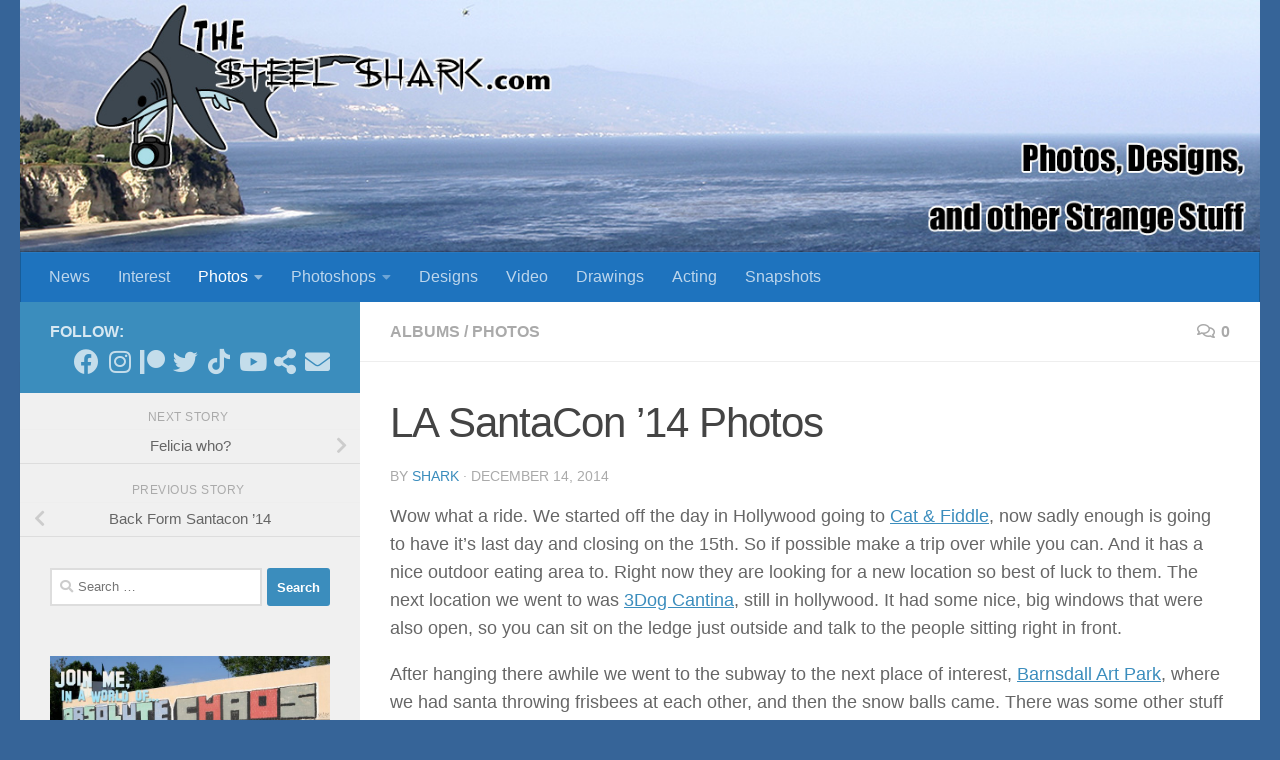

--- FILE ---
content_type: text/html; charset=utf-8
request_url: https://www.google.com/recaptcha/api2/aframe
body_size: 266
content:
<!DOCTYPE HTML><html><head><meta http-equiv="content-type" content="text/html; charset=UTF-8"></head><body><script nonce="2KBRZbACeQf4-cm14AUrng">/** Anti-fraud and anti-abuse applications only. See google.com/recaptcha */ try{var clients={'sodar':'https://pagead2.googlesyndication.com/pagead/sodar?'};window.addEventListener("message",function(a){try{if(a.source===window.parent){var b=JSON.parse(a.data);var c=clients[b['id']];if(c){var d=document.createElement('img');d.src=c+b['params']+'&rc='+(localStorage.getItem("rc::a")?sessionStorage.getItem("rc::b"):"");window.document.body.appendChild(d);sessionStorage.setItem("rc::e",parseInt(sessionStorage.getItem("rc::e")||0)+1);localStorage.setItem("rc::h",'1769818612310');}}}catch(b){}});window.parent.postMessage("_grecaptcha_ready", "*");}catch(b){}</script></body></html>